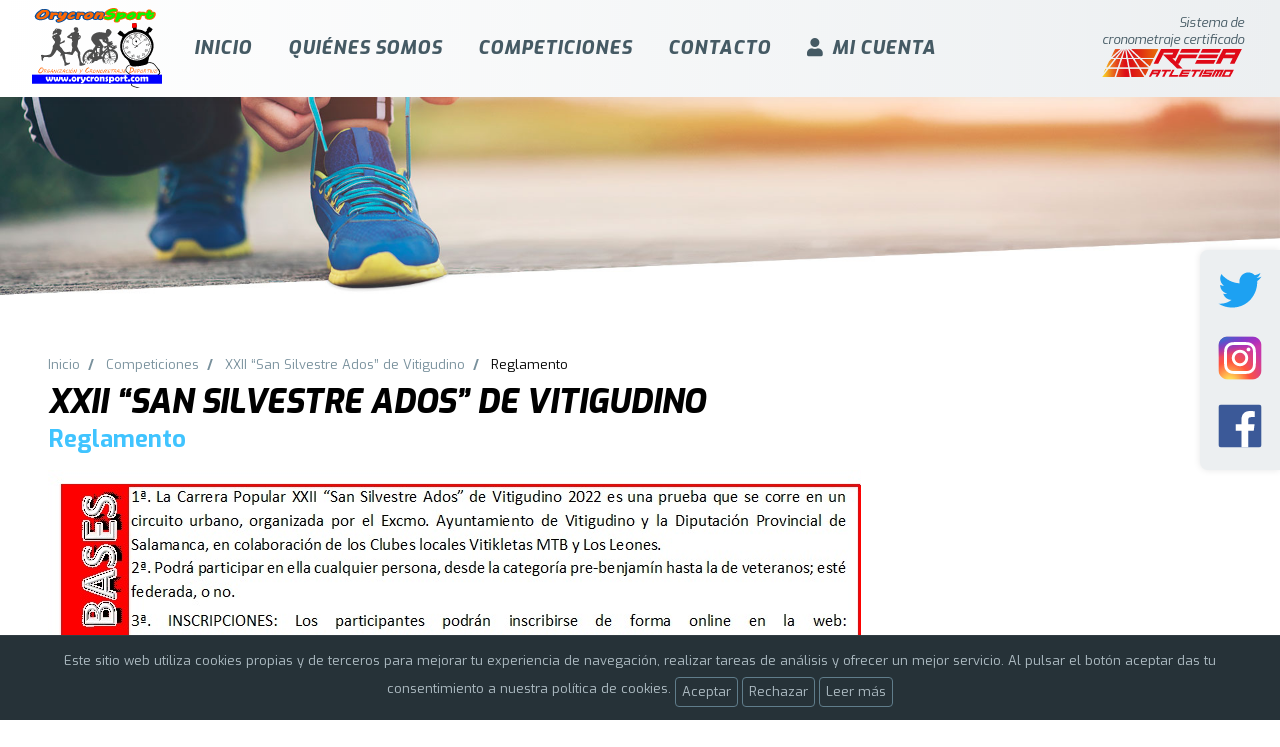

--- FILE ---
content_type: text/html; charset=utf-8
request_url: https://www.orycronsport.com/competiciones/31026/reglamento
body_size: 8882
content:


<!DOCTYPE html>

<html lang="es-es">
<head><meta http-equiv="Content-Type" content="text/html; charset=utf-8" /><title>
	Reglamento de XXII “San Silvestre Ados” de Vitigudino
</title><meta name="viewport" content="width=device-width, height=device-height, initial-scale=.9, maximum-scale=1.2, user-scalable=yes" /><link href="../../css/custom.css?v=10" rel="stylesheet" /><link href="//cdn.pixelinnova.com/pixelone/pix-grid.css?v=07022022" rel="stylesheet" /><link href="//cdn.pixelinnova.com/pixelone/pix-sistema.css?v=07022022" rel="stylesheet" /><link rel="preconnect" href="https://fonts.googleapis.com" /><link rel="preconnect" href="https://fonts.gstatic.com" crossorigin="" /><link href="https://fonts.googleapis.com/css2?family=Exo:ital,wght@0,400;0,700;0,800;1,400;1,800&amp;display=swap" rel="stylesheet" /><link rel="stylesheet" href="https://cdnjs.cloudflare.com/ajax/libs/font-awesome/5.15.4/css/all.min.css" integrity="sha512-1ycn6IcaQQ40/MKBW2W4Rhis/DbILU74C1vSrLJxCq57o941Ym01SwNsOMqvEBFlcgUa6xLiPY/NS5R+E6ztJQ==" crossorigin="anonymous" referrerpolicy="no-referrer" /><link rel="apple-touch-icon" sizes="57x57" href="/img/apple-icon-57x57.png" /><link rel="apple-touch-icon" sizes="60x60" href="/img/apple-icon-60x60.png" /><link rel="apple-touch-icon" sizes="72x72" href="/img/apple-icon-72x72.png" /><link rel="apple-touch-icon" sizes="76x76" href="/img/apple-icon-76x76.png" /><link rel="apple-touch-icon" sizes="114x114" href="/img/apple-icon-114x114.png" /><link rel="apple-touch-icon" sizes="120x120" href="/img/apple-icon-120x120.png" /><link rel="apple-touch-icon" sizes="144x144" href="/img/apple-icon-144x144.png" /><link rel="apple-touch-icon" sizes="152x152" href="/img/apple-icon-152x152.png" /><link rel="apple-touch-icon" sizes="180x180" href="/img/apple-icon-180x180.png" /><link rel="icon" type="image/png" sizes="192x192" href="/img/android-icon-192x192.png" /><link rel="icon" type="image/png" sizes="32x32" href="/img/favicon-32x32.png" /><link rel="icon" type="image/png" sizes="96x96" href="/img/favicon-96x96.png" /><link rel="icon" type="image/png" sizes="16x16" href="/img/favicon-16x16.png" /><link rel="manifest" href="/img/manifest.json" /><meta name="msapplication-TileColor" content="#b0bec5" /><meta name="msapplication-TileImage" content="/img/ms-icon-144x144.png" /><meta name="theme-color" content="#b0bec5" />

    <!-- Google tag (gtag.js) -->
    <script async src="https://www.googletagmanager.com/gtag/js?id=G-5BKSH94Y13"></script>
    <script>
        window.dataLayer = window.dataLayer || [];
        function gtag() { dataLayer.push(arguments); }
        gtag('js', new Date());

        gtag('config', 'G-5BKSH94Y13');
    </script>

    <script>(function (d, s, id) {
            var js, fjs = d.getElementsByTagName(s)[0];
            if (d.getElementById(id)) return;
            js = d.createElement(s); js.id = id;
            js.src = "//connect.facebook.net/es_ES/sdk.js#xfbml=1&version=v2.9&appId=301326176945109";
            fjs.parentNode.insertBefore(js, fjs);
        }(document, 'script', 'facebook-jssdk'));
    </script>
    </head>
<body>
    <form method="post" action="./reglamento" id="pixPublicForm">
<div class="aspNetHidden">
<input type="hidden" name="__VIEWSTATE" id="__VIEWSTATE" value="mlMzmtUnfu8Fr0F+e+k1Bl9t3LFIPOxjGW4g+iX2KJm0xWN98fYrcBijJPM7QlKinRha94EJwCj+xBbiqC0rO1YuAm0Sf+HgCGezqNSqrOU3oHuBgU65B0KOsGFwIUqPZfSLKM6Rh6HZK021sxNvU94XJjeCW7NdHRShg7VcvhcNw/iQeAPY+D6NQjqGMQH/fMn0p7iibdYW73xf4HAFuht4rIjEly9DutsgcQdLTJmX3wI07cFV2Sw4UkJanzzLMvX3LAnFzxsM2vzVTIJENgZ3JOeRowoDLnyfZgekXNjRVz+DyuXdCg92wuiUyeTneD/WPIf432rNqXDsXYN4JDeuP7AzotPddEGxg6SAsiCI8PqfruFvkR8Ic5vcovYWYwgnmbaUb+3MFsEZWJfyYc3nG5/DDUwjEBy+RMz4dmy8ciAtAYTYTRneF6HdjkPMTMSRCsJKSLV3iiogdrcb2gVC00omL9HzuK2W6ijhJ//Uhfgy+ukFdv/gX+Ef12Y8LwWZwfYR+FAy8TbNmLD/MVOHp/Kr8gbXJ8o+TWhd7fSVhY7Jlzksk7A2zN3n8Y2X8vvb68h6WOVjq8MlE9Tst7OuhYNZJd+1fGUz0IzbfGbKQfjFlxLpa2IMekiIn5sm5dUKVBnvm3O4nOOPnlIJh0xJ/TkOiQoj/utE3i9nWPBJrsyhzTjkm87jQmrWgciodYvJniZ6qNQsnaP4JNafYfteS1MASJJcMszQlQAHSiZ21b/[base64]/7sBV/HLBxQs9hRXlBACrDJDfDkLAqBJGLM3zx7YDehQFRjX4N+DLkjsSvj73KgiXmRtzi3jLN5OQbq0+iSYs62Yg+zR+5orAXaXix3opmyt/AL1oVuR1mdToPZiUvq1U991qHwHYcgrAKidMDZX76wDx4tXvmEaW2/[base64]/I/N8kODQA7Mm7sFCIfH45d6aK4sYvrix/w3J7j2o4ajHAGuvvtaRkRn0pUrlcriq6dr9mE3DBuW3ZtVhD1LzDJYoC1OF6xRJHkfqTfhQ6dmYbgUVj7dxoygZJubD0aevEeapfMFKk/K454nLIFM91lCPXJx5a/YFnukUvlNLbyBntl9Gy29fWvRwk5L+1U+sGJ40gVQkPaFBaYsbUJ351AP5RvJBkpr7NVc+Guojyeatu/PYJRCOtaUYqKkQbSL3t/[base64]/a3MBBFEQhU9RUqO/7lT0sTGtlxVSnmScBL7pORO8UEPjENR3t9+YCs04euDtgVYk5fJbEZEC/FRprebybPzq8+UHmbyHUm802hIeSXc6QYRDw1+TL60Z2ImBojtTs84Z22YsMIFmDCAjujc7VCxOzpki1MGI3TCUv/oGYt7C+Pi3/OVsTztSuaov3b62kpiGXItH7/[base64]/d/VB0c98nwUo0VAtZW0foXjAwpz8oyjKr7U6MzlZkWQGeskLv5yxmW2GPR3Q1amq2b9dX3JFwjxtkITyKqagpQl8oNRoPKM+ZiDqzQ7MBlUkiHYhktQavG+fc3xJI9jQ/WFKNOGdVLUUXOUdIG4pxA6vsAiBububKATyGgjTZna4agVo1Bxcm0+bVpWJi+ORRI4Wop1Nmhk9P74JFIUSZ+2ifTVA+dDtABBXd8yUZgPgHk9j65h2VUbMMdc2FHG950/rHTCAq/xjkCrvuLilKqEuaQJMJ/UykzY4U7lwwWr8NbBg9d1WtOiuIJWm8AiUnPdbrcQkrUC4tlkBrgxzE0a8QzPhvfAeK/fEssFlMTn6pJ/7k9lwpzCarJrYyB6rN79oZVUt6ExA0X6d2JC3bwyg9QIKKq2L86e4sJih39v0C5efXqdF/c+BG9N/0KmSA+FfsyF1PI4HknVf5RWnSblUP/sDdQATLhMMNOOebUWE+5CYH1rv7X9WCAuyuhN0bBV/BgND2A0qlu6u+aKT96wV7eQhG4xQiMMG7Hki7uDr6luznTK/O3Z3elPRybe8dA00osaUmc5HcUDMNfkUQGGWlRWvFJdbeyQMSRY/6sUIbLPayt+Q4E5xVkheNwc1rYkJU/esI/B29UQJQIzA8gZe73saFOqYzNZz3cNDhsgRPl8CTy42fQxVISuORqu2pMQiV9JmJXbkZhxBT7JTFEwrwNO9UUo224+N7uuYJlTAyWGSvQH+VgYGy+qSnJ8h/iEtO51ldt3h9e5IBYzltGK7HA/kOngtgyNj5JnAu6BEA9hKNhDgHgtkL2PGClAQuGoqZQ/rlAzGrIO2Wa6Y952dOEjHhnbWkAz6pgFtyOtbh/n/C9C4rOQlg0oDj+NqBlnDcUc2zuv3/hRS5WpWoVv1aer/eBKWj6WrXuoVp+PJ8v9OnWdWw3kWByo6epHDlufVxh3SeZhHlg1ZTxkHHImpEObOpBuhtsb6n/GWG46vBiGPT9niJHNrx0dQGt9gMElTH+eF4Uo/TIm01UYTKmlBSgZjvvXQLbtGaCVY6xnfVCcARVlvtt5EJoCXxBYCfobGz+eyyj7MNFkjwEn1MXJHC6k0xGzUI6WzGkpD4/Oaibw5+4/+BOc220X7Ls4G41oQ1KbPaV0f1Huo3yJtpLhu1g6ROrsM8thGMx+KMtYIfRiI3I293S5vcgdZ6ZK9uiCetF9seXHtrZ/wURONZEOLhra3yTgOywkmBZDRU+AXkdiR1DGP0RZcVEfO4q71k8jWbGel6AajIxxkDw7AcAz/YlwYjX0GDuje2KuMuNZJINuJx8T8jjoXcU2mNN0MQSqW9cOnc1g/[base64]/LtzxiT9V0juWRGHCMeNOQMkQbuYIikhxqEdArXBzFGNI8Pe9hP3RuyQQw4/hYBDWbesY9BXdd7ejhz5QKchHiPk6nCE64V6EfrCE8a+gcpx+SH8TU0ksKMPR9MlgBwfu6ppah5ugJtRg3lOAzfasxjbYQ3UTovr+cLk5EDDIQYl8/JBoIezqD5RZBVqSl5A/zgLW8SNYMe75fC0LpEds2q+AEA0kVCyqroa044iwoQ==" />
</div>

<div class="aspNetHidden">

	<input type="hidden" name="__VIEWSTATEGENERATOR" id="__VIEWSTATEGENERATOR" value="523E3F6B" />
</div>


        <header>
            <div class="divColumnaCompleta">
                <div id="tblHeader">
                    <div>
                        <a href="/" id="btnLogo">
                            <img src="/img/logo-orycronsport.svg" /></a>
                    </div>
                    <div id="divNavegacion">

                        <nav>
                            <ol>
                                <li><a href="/">Inicio</a></li>
                                <li><a href="#">Quiénes somos</a>

                                    <ol>
                                        
                                               <li><a  title="Organización y cronometraje de carreras y eventos                                                                                                                                                                                                                                                                                                                                                                                                                                                                   " href="/contenidos.aspx?id=1">Organización y cronometraje de carreras y eventos</a></li>
                                            
                                               <li><a  title="Organización de actividades lúdicas y deportivas                                                                                                                                                                                                                                                                                                                                                                                                                                                                    " href="/contenidos.aspx?id=2">Organización de actividades lúdicas y deportivas</a></li>
                                            
                                               <li><a  href="/contenidos.aspx?id=5">Sistema</a></li>
                                            
                                               <li><a  href="/contenidos.aspx?id=18">Canalización de inscripciones</a></li>
                                            
                                    </ol>

                                </li>
                                <li><a href="/competiciones">Competiciones</a></li>
                                <li><a href="/contacto">Contacto</a></li>
                                <li><a href="/areaprivada"><i class="fas fa-user"></i>Mi cuenta</a></li>
                            </ol>
                        </nav>
                    </div>
                    <div id="divRfea">
                        <div>
                            <div>
                                <span>Sistema de<br />
                                    cronometraje certificado</span>
                            </div>
                            <div>
                                <img src="/img/logo-rfea-atletismo.svg" />
                            </div>
                        </div>
                    </div>
                    <div id="divBtnMenu">
                        <a id="btnMenu" href="#"><i class="fas fa-bars"></i></a>
                    </div>
                </div>
            </div>
        </header>

        
        <div class="divCabeceraInt">
        <img src="/img/fondo-interiores.jpg" />
    </div>
    <div class="divInterior divColumna">
        <div class="divMigas">
            <a href="/">Inicio</a>
            <a href="/competiciones">Competiciones</a>
            <a href="/competiciones/31026">XXII “San Silvestre Ados” de Vitigudino</a>
            <span>Reglamento</span>
        </div>

        <div class="divCuadro">
            <h1>XXII “San Silvestre Ados” de Vitigudino</h1>
            <h2 class="tituloSecundario">Reglamento</h2>
            <p><img src="/pix-admin/ficheros/31026/Reglamento-4.jpg" alt="" width="813" height="1060" /></p>
        </div>
    </div>


        <footer>
            <div class="divColumnaCompleta">
                <div id="divEnlacesFooter">
                    <div>
                        <div>
                            <strong>Contacto</strong>
                            <ol>
                                <li><a href="tel:+34 651671912"><i class="fas fa-phone"></i>651 671 912<br />Lunes a viernes de 9 a 14h y de 17 a 20h.</a></li>
                                <li><a href="mailto:contacto@orycronsport.com?subject=Contacto desde la web"><i class="fas fa-envelope"></i>contacto@orycronsport.com</a></li>
                                <li><a href="/contacto"><i class="fas fa-comment-alt"></i>Formulario de contacto</a></li>
                            </ol>
                            <strong>¡Síguenos!</strong>
                            <div id="divSiguenos">
                                <a href="https://twitter.com/orycronsport" target="_blank"><i class="fab fa-twitter"></i></a>
                                <a href="https://www.instagram.com/orycronsport" target="_blank"><i class="fab fa-instagram"></i></a>
                                <a href="https://www.facebook.com/orycronsport/" target="_blank"><i class="fab fa-facebook"></i></a>
                            </div>
                        </div>
                    </div>
                    <div>
                        <div>
                            <strong>Quiénes somos</strong>
                            <ol>
                                
                                        <li><a  title="Organización y cronometraje de carreras y eventos                                                                                                                                                                                                                                                                                                                                                                                                                                                                   " href="/contenidos.aspx?id=1">Organización y cronometraje de carreras y eventos</a></li>
                                    
                                        <li><a  title="Organización de actividades lúdicas y deportivas                                                                                                                                                                                                                                                                                                                                                                                                                                                                    " href="/contenidos.aspx?id=2">Organización de actividades lúdicas y deportivas</a></li>
                                    
                                        <li><a  href="/contenidos.aspx?id=5">Sistema</a></li>
                                    
                                        <li><a  href="/contenidos.aspx?id=18">Canalización de inscripciones</a></li>
                                    
                            </ol>
                        </div>
                    </div>
                    <div>
                        <div>
                            <strong>Competiciones</strong>
                            <ol>
                                <li><a href="/competiciones/?proximas=1">Próximas competiciones</a></li>
                                <li><a href="/competiciones/?finalizadas=1">Competiciones finalizadas</a></li>
                            </ol>
                            <strong>Información legal</strong>
                            <ol>
                                <li><a href="/cookies.aspx">Política de cookies</a></li>
                                <li><a href="/aviso-legal.aspx">Aviso legal</a></li>
                            </ol>
                        </div>
                    </div>
                </div>
            </div>
        </footer>

        
        <div id="divRedesSociales">
            <a title="Orycronsport en Twitter" href="https://twitter.com/orycronsport" target="_blank">
                <img src="/img/twitter.svg" /></a>
            <a title="Orycronsport en Instagram" href="https://www.instagram.com/orycronsport" target="_blank">
                <img src="/img/instagram.svg" /></a>
            <a title="Orycronsport en Facebook" href="https://www.facebook.com/orycronsport/" target="_blank">
                <img src="/img/facebook.svg" /></a>
        </div>
        </form>

    <div id="divCookies">
        <div class="divColumnaCompleta">
            <p>
                Este sitio web utiliza cookies propias y de terceros para mejorar tu experiencia de navegación, 
                realizar tareas de análisis y ofrecer un mejor servicio. Al pulsar el botón aceptar das tu 
                consentimiento a nuestra política de cookies. 
                <a href="#" class="btnCerrarCookies">Aceptar</a>
                <a href="#" id="btnSoloImprescindibles">Rechazar</a>
                <a id="btnMasInfoCookies" href="/cookies.aspx">Leer más</a>
            </p>
        </div>
    </div>

    
    <script src="https://ajax.googleapis.com/ajax/libs/jquery/3.4.1/jquery.min.js"></script>
    <script src="https://ajax.googleapis.com/ajax/libs/jqueryui/1.12.1/jquery-ui.min.js"></script>
    <script src="//cdn.pixelinnova.com/pixelone/pix-sistema.js?v=07022022"></script>
    <script>


        $(document).ready(function () {

            if ((getCookie('aceptaCookiesOrySport') != 1) && (getCookie('soloCookiesNecesarias') != 1)) {
                $("#divCookies").css({ display: 'block' });
                $("#btnBajar").css({ 'margin-bottom': '100px' });
            }
        });

        $(".btnCerrarCookies").click(function (e) {
            setCookie('aceptaCookiesOrySport', 1, 365);
            e.preventDefault();
            $("#divCookies").slideUp(function () {
                $(this).remove();
                $("#btnBajar").removeAttr("style");
            });
            location.reload();
        });


        $("#btnSoloImprescindibles").click(function (e) {
            setCookie('soloCookiesNecesarias', 1, 365);
            e.preventDefault();
            $("#divCookies").slideUp(function () {
                $(this).remove();
            });
            location.reload();
        });

        $('#btnBorrarCookies').click(function (e) {
            setCookie('aceptaCookiesOrySport', 1, -30);
            setCookie('soloCookiesNecesarias', 1, -30);
            location.reload();
        });


        function setCookie(cname, cvalue, exdays) {
            var d = new Date();
            d.setTime(d.getTime() + (exdays * 24 * 60 * 60 * 1000));
            var expires = "expires=" + d.toUTCString();
            document.cookie = cname + "=" + cvalue + ";" + expires + ";path=/";
        }
        function getCookie(cname) {
            var name = cname + "=";
            var ca = document.cookie.split(';');
            for (var i = 0; i < ca.length; i++) {
                var c = ca[i];
                while (c.charAt(0) == ' ') {
                    c = c.substring(1);
                }
                if (c.indexOf(name) == 0) {
                    return c.substring(name.length, c.length);
                }
            }
            return "";
        }


        $("#btnMenu").click(function (e) {
            e.preventDefault();
            $("#divNavegacion").toggleClass('activo');

        });
    </script>

    
</body>
</html>


--- FILE ---
content_type: text/css
request_url: https://www.orycronsport.com/css/custom.css?v=10
body_size: 7320
content:
/*Variables*/
:root { --pix-color-parrafos: #455a64; --pix-color-acento: #40c4ff; --pix-color-acento-hover: #81d8ff; }


/*Tipografías y reseteo*/
* { font-family: 'Exo', sans-serif; box-sizing: border-box }
html, body { margin: 0; padding: 0 }
h1, h2 { margin: 0 }
h1 { text-transform: uppercase; font-style: italic; font-size: 32px }
h2.tituloSecundario { color: var(--pix-color-acento); }
figure{margin:0}

/*Estilos comunes*/
.divColumna { padding-left: 32px; padding-right: 32px }
.divColumnaCompleta { padding-left: 32px; padding-right: 32px }
.divInterior { padding-top: 48px; padding-bottom: 64px }
.divInterior p { color: #263238; line-height: 160%; font-size: 15px; }
.divCabeceraInt img { width: 100% }

.btn { display: block; transition: background-color .1s; background-color: #eceff1; text-transform: uppercase; font-size: 15px; line-height: 48px; text-align: center; letter-spacing: 1px; padding-left: 32px; padding-right: 32px; margin-bottom: 4px; text-decoration: none; color: #263238; font-weight: normal; border-radius: 2px; border: none; cursor: pointer }
.btn:not(.btn-inline) { width: 100%; }
.btn > i { opacity: .5; transition: transform .1s; margin-right: 8px }
.btn:not(:last-child) { margin-right: 4px }
.btn:hover { background-color: var(--pix-color-acento); box-shadow: 3px 5px 7px rgba(0,0,0,.1) }
.btn:hover i { transform: scale(1.2) }
.btn:active { box-shadow: none }
.btn-inline { display: inline-block; }
.btn.btnVerde { background-color: #8bc34a; color: #fff }
.btn.btnVerde:hover { background-color: #9ccc65 }

.divMigas { font-size: 13px; display: inline-block; padding-right: 16px; position: relative }
.divMigas > span { color: #000 }
.divMigas > a { display: inline-block; color: #78909c; text-decoration: none; line-height: 32px }
.divMigas > a:after { content: '/'; display: inline-block; margin-left: 8px; margin-right: 8px; font-weight: bold }
.divMigas > a:hover { color: #000 }
.divMigas > a:hover:after { color: var(--pix-color-acento) }

.divInfo { display: block; background: #ffecb3; padding: 10px 10px 10px 34px; border-radius: 4px; margin-bottom: 10px; font-size: 1rem }
.divInfo:before { content: '\f0eb'; font-family: 'Font Awesome 5 Pro'; width: 24px; height: 24px; display: block; text-align: center; font-size: 22px; color: #ffc107; float: left; margin-left: -30px; }



/*Header*/
header { background: #eceff1; background-image: linear-gradient(90deg,#fff,#eceff1); position: fixed; top: 0; z-index: 4; box-shadow: 0 0 10px rgb(0 0 0 / 5%); }
body{padding-top:64px}
.home header { background-image: linear-gradient(#fff,#eceff1); }
header #tblHeader { display: table; width: 100%; }
header #tblHeader > div { display: table-cell; vertical-align: middle }
header #tblHeader #btnLogo { width: 85px; padding: 8px 8px 4px 0; display: block; z-index: 2 }
header #tblHeader #btnLogo > img { width: 100%; position: relative; z-index: 1 }
.home header #tblHeader #btnLogo { position: absolute; top: 8px; }
.home header #tblHeader #btnLogo:after { content: ''; display: block; width: 130%; height: 128%; background: #fff; position: absolute; top: -11px; left: -23px; transform: skew(6deg, -4deg); box-shadow: 5px 7px 10px rgb(0 0 0 / 5%); }

header #divNavegacion { width: 99.99% }
header #divNavegacion nav > ol { padding: 0; margin: 0; list-style-type: none; margin-left: 8px }
header #divNavegacion nav > ol > li { display: block }
header #divNavegacion nav > ol > li > a { line-height: 64px; padding-left: 16px; padding-right: 16px; font-size: 18px; font-weight: bold; font-style: italic; text-transform: uppercase; text-decoration: none; color: var(--pix-color-parrafos); letter-spacing: 1px; display: block; position: relative; transition: color .2s }
header #divNavegacion nav > ol > li > a > i { margin-right: 8px }
header #divNavegacion nav > ol > li > a:hover { color: var(--pix-color-acento) }
header #divNavegacion nav > ol > li > a:after { content: ''; display: block; height: 4px; width: 0px; transition: width .3s; position: absolute; top: 50%; left: 50%; margin-top: 20px; background: var(--pix-color-acento); transform: translateX(-50%); }
header #divNavegacion nav > ol > li > a:hover:after { width: calc(100% - 32px); }
header #divNavegacion nav > ol > li > ol { display: block; padding: 8px 0; margin: 0; list-style-type: none; background: #fff; transition: opacity .2s; transition-delay: .4s }
header #divNavegacion nav > ol > li:hover > ol { opacity: 1; transition-delay: 0s; pointer-events: all }
header #divNavegacion nav > ol > li > ol > li { display: block }
header #divNavegacion nav > ol > li > ol > li > a { line-height: 48px; padding-left: 16px; padding-right: 16px; font-size: 16px; font-weight: bold; font-style: italic; text-decoration: none; color: var(--pix-color-parrafos); display: block; }
header #divNavegacion nav > ol > li > ol > li > a:hover { color: var(--pix-color-acento) }
header #divRfea { white-space: nowrap }
header #divRfea img { width: 140px }
header #divRfea span { display: inline-block; text-align: right; font-size: 13px; margin-right: 4px; color: var(--pix-color-parrafos); font-style: italic }


/*Swiper slider*/
.swiper { width: 100%; background: #263238; }
a.btnCompeticion { background-position: center top; background-size: cover; width: 100%; display: block; position: relative; overflow: hidden; background-repeat: no-repeat; background-size: cover }
a.btnCompeticion:hover { opacity: 1 }
a.btnCompeticion > div { transition: transform .3s; display: block; position: absolute; width: 100%; bottom: 0; color: #000 }
a.btnCompeticion:hover > div, a.btnCompeticion.modo-seguro > div { transform: translateY(0) !important }
a.btnCompeticion > div:after { transition: transform .3s; content: ''; background: #40c4ffdd; backdrop-filter: blur(1px); width: 110%; height: 400px; position: absolute; top: 0; left: -15%; transform: skew(8deg, -6deg) rotate(30deg); opacity: 1; }
a.btnCompeticion:hover > div:after, a.btnCompeticion.modo-seguro > div:after { transform: skew(8deg, -9deg) rotate(0) }
a.btnCompeticion > div > strong { position: relative; z-index: 1; font-style: italic; font-weight: 800; text-transform: uppercase; display: block; padding: 8px 0 }
a.btnCompeticion > div > span.spanEstado { position: relative; z-index: 1; background: #000; color: #fff; display: inline-block; text-transform: uppercase; padding: 4px 8px; font-size: 13px; line-height: 16px; margin-top: 16px }
a.btnCompeticion > div > span.spanEstado:after { content: ''; display: block; position: absolute; top: 0; right: -6px; border-bottom: solid 24px transparent; border-left: solid 6px #000; }
a.btnCompeticion > div > span.spanFecha { position: relative; z-index: 1; display: block }


.divControlesSwiper > .divBotonesPaginacion .swiper-pagination-bullet-active { background: var(--pix-color-acento) !important }
.divControlesSwiper > .divBotonesPaginacion .divCirculos { height: 24px }
.divControlesSwiper > .divBotonesPaginacion > div { display: inline-block }
.divControlesSwiper > .divBotonesPaginacion > div > div { display: table }
.divControlesSwiper > .divBotonesPaginacion > div > div > div { display: table-cell; vertical-align: middle }
.divControlesSwiper > .divDetallesSwiper { text-transform: uppercase; }
.divControlesSwiper > .divDetallesSwiper h2 { font-style: italic; text-overflow: ellipsis; white-space: nowrap; overflow: hidden; }
.divControlesSwiper > .divDetallesSwiper a { line-height: 48px; display: block; text-decoration: none; color: var(--pix-color-parrafos); padding-left: 24px }
.divControlesSwiper > .divDetallesSwiper a:hover { color: var(--pix-color-acento) }
.divControlesSwiper > .divDetallesSwiper > div { display: inline-block }
.divControlesSwiper > .divBotonesPaginacion a { cursor: pointer; color: var(--pix-color-parrafos); line-height: 24px; width: 24px; text-align: center; display: inline-block }


/*Competiciones destacadas*/
#secCompeticionesDestacadas .swiper .swiper-slide > a { height: 600px; }
#secCompeticionesDestacadas .swiper .swiper-slide > a > div { transform: translateY(460px); padding: 32px 48px 24px 32px; }
#secCompeticionesDestacadas .swiper .swiper-slide > a > div > strong { font-size: 34px; line-height: 38px; }
#secCompeticionesDestacadas .swiper .swiper-slide > a > div > span.spanFecha { font-size: 18px }


/*Enlaces destacados*/
#divDestacados { overflow: hidden }
#divDestacados > div { vertical-align: middle; position: relative; background-size: cover; background-position: center center; }
#divDestacados > div > span { font-size: 28px; font-weight: bold; font-style: italic; text-transform: uppercase; display: block }
#divDestacados > div > strong { font-size: 48px; text-transform: uppercase; color: rgba(255,255,255,.1); font-style: italic; -webkit-text-stroke: 2px var(--pix-color-acento); display: block; max-width: 100%; overflow: hidden; text-overflow: ellipsis; white-space: nowrap; padding: 0 4px }
#divDestacados > div > a { display: block; line-height: 64px; background: var(--pix-color-acento); text-align: center; text-decoration: none; color: #263238; text-transform: uppercase; font-weight: bold; letter-spacing: 1px; font-size: 18px; margin-top: 16px; border-radius: 2px }
#divDestacados > div > a:hover { background: #000; color: var(--pix-color-acento-hover); box-shadow: 3px 7px 10px rgba(0,0,0,.05) }
#divDestacados > div:after { content: ''; position: absolute; top: 0; pointer-events: none }


/*Próximas competiciones y competiciones finalizadas*/
.secSliderPeq .swiper .swiper-slide > a { height: 360px; }
.secSliderPeq .swiper .swiper-slide > a > div { transform: translateY(260px); padding: 24px 48px 24px 24px; }
.secSliderPeq .swiper .swiper-slide > a > div > strong { font-size: 22px; line-height: 20px; }
.secSliderPeq .swiper .swiper-slide > a > div > span.spanFecha { font-size: 14px }
#secCompeticionesFinalizadas { margin-top: 16px }


/*Footer*/
footer { background: #eceff1; background-image: linear-gradient(#eceff1,#fff); padding: 16px 16px 48px 16px }
footer #divEnlacesFooter > div { vertical-align: top; }
footer #divEnlacesFooter > div > div { display: inline-block; text-align: left }
footer #divEnlacesFooter strong { display: block; margin-bottom: 16px; text-transform: uppercase; font-style: italic; font-size: 18px }
footer #divEnlacesFooter ol { list-style-type: none; padding: 0 0 0 8px; margin: 0 }
footer #divEnlacesFooter a { display: inline-block;  transform: translateX(0); transition: transform .1s; color: var(--pix-color-parrafos); text-decoration: none; font-size: 14px; line-height: 24px; padding: 4px 0 4px 30px; }
footer #divEnlacesFooter a > i {margin-left:-30px;position:absolute; width: 24px; height: 24px; display: inline-block; vertical-align: middle; text-align: center; line-height: 24px; opacity: .5 }
footer #divEnlacesFooter a:hover { color: #263238; transform: translateX(3px) }
footer #divEnlacesFooter a:hover > i { opacity: .8; color: var(--pix-color-acento) }
footer #divEnlacesFooter #divSiguenos a > i { width: 42px; height: 42px; line-height: 42px; font-size: 28px }
footer #divEnlacesFooter #divSiguenos a:hover { transform: translateX(0) }

/*Redes sociales*/
#divRedesSociales { animation: .4s ease-in 0s 1 pix-deslizar-derecha; position: fixed; top: 50%; right: 0; background: #eceff1; padding: 8px; border-radius: 8px 0 0 8px; font-size: 0; z-index: 3; box-shadow: 0 0 7px rgba(0,0,0,0.1); transform: translateY(-50%) }
#divRedesSociales > a { display: block; width: 64px; height: 64px; padding: 8px; margin-bottom: 4px }
#divRedesSociales > a > img { width: 100%; transform: scale(.9) }
#divRedesSociales > a:hover > img { transform: scale(1) }


/*Cookies*/
#divCookies { position: fixed; z-index: 99000; background: #263238; color: #b0bec5; width: 100%; max-height: 600px; overflow-y: auto; bottom: 0; left: 0; font-size: 13px; text-align: center; border-top: solid 1px rgba(255,255,255,.05); display: none; }
#divCookies > div { position: relative; }
#divCookies > div > p { line-height: 24px; }
#divCookies a { color: #b0bec5; text-decoration: none; border: solid 1px #607d8b; padding: 2px 6px; border-radius: 4px; vertical-align: middle; display: inline-block; vertical-align: middle; display: block; margin-top: 4px }
#divCookies a:hover { color: #263238; background: #b0bec5; }


/*Ficha evento*/
#divFichaEvento { display: table; width: 100%; }
#divFichaEvento > div { display: table-cell; vertical-align: top }
#divFichaEvento > div.divImgEvento { padding-top: 48px }
#divFichaEvento > div.divImgEvento img { width: 100% }
#divFichaEvento div.divDatosEvento { padding-right: 32px; }
div.divDatosEvento { font-size: 90%; }
div.divDatosEvento table { border: none !important; border-collapse: collapse; width: 100% !important; }
div.divDatosEvento table td { padding: 8px 4px; border: none !important }
div.divDatosEvento table tr td:first-child { padding-left: 8px }
div.divDatosEvento table tr:first-child > td { padding-top: 16px }
div.divDatosEvento table tr:last-child > td { padding-bottom: 16px }
div.divDatosEvento img { max-width: 100% !important; height: auto !important; }

.divMensaje { padding: 1rem; border-radius: 2px; color: #fff;margin-top:32px }
.divMensaje.rojo { background: #E53935; }
.divMensaje.azul { background: #2196F3; }
.divMensaje.rojo p, .divMensaje.azul p{color:#fff}
div.titulo { background: #607d8b; background-position: left center; background-size: cover; font-size: 16px; color: #fff; border-radius: 2px 2px 0 0; padding: 12px 16px; }
div.titulo .far, div.titulo .fas { display: inline-block; width: 32px; text-align: center; color: var(--pix-color-acento); }
div.cuadro { background: linear-gradient(#eceff173, transparent); padding: 16px; }
div.cuadro.full { padding: 0 !important; }
div.cuadro .cuadro { border: solid 1px #eceff1; }


/*Formularios*/
.form { font-size: 0; }
.form input[type="text"], .form input[type="url"], .form input[type="date"], .form input[type="number"], .form input[type="password"], .form input[type="email"], .form input[type="search"], .form textarea, .form select { border: none; width: 100%; padding: 3px 5px; background: #eceff1; border-radius: 3px; outline: none; line-height: 34px; padding-left: 10px; padding-right: 10px; margin-top: 3px; margin-bottom: 3px; min-height: 40px; }
.form input[type="text"]:focus, .form input[type="url"]:focus, .form input[type="number"]:focus, .form input[type="password"]:focus, .form input[type="email"]:focus, .form input[type="search"]:focus, .form textarea:focus, .form select:focus { background: #fff; outline: solid 2px #ddd; }
.form input[readonly="readonly"] { background: transparent !important; border-color: transparent !important; cursor: default !important; outline: none !important }
.form textarea { height: 150px; }
.form textarea.ck { height: 337px; background: #fff; border: solid 1px #d1d1d1; margin: 0; }
.form select { padding-top: 10px; padding-bottom: 10px;cursor:pointer }
.form label, .form .campo > span.etiqueta { padding: 4px 6px 4px 0; line-height: 24px; font-size: 16px; }
.form label.obligatorio:before { content: '*'; color: #0c5298; margin-right: 6px; }
.form label.obligatorio { font-weight: bold; }
.form label.conSpan { line-height: 20px; }
.form label.conSpan > span { font-size: .8em; color: #689F38; display: block; }
.form label.requerido:before { content: '*'; }
.form label.requerido { font-weight: bold; }
.form .campo > input[type="file"] { padding: 10px 0; width: 100%; font-size: .9rem; }
.form:after { content: ''; clear: both; display: block }

.botones { padding: 20px 0 0 0; text-align: center; border-top: solid 1px #eee; clear: both; margin-top: 20px; text-align: center; }
.botones input[type="submit"], .botones button[type="submit"] { background-image: url(../img/chkSubmit.png); background-repeat: no-repeat; background-position: 20px center; padding-left: 50px; }
.botones input[type="submit"].btnAzul, .botones button[type="submit"].btnAzul { background-image: url(../img/chkSubmitUsuarioGris.png) }

/*Condiciones*/
.divCondiciones { text-align: center; padding: 1rem 0 0 0; font-size: 1rem; }
.divCondiciones input { transform: scale(1.2); margin-right: 4px; }
.divCondiciones a { font-weight: bold; text-decoration: none; color: #333; }
.divCondiciones a:hover { color: #000; }


.tblResultados { border-collapse: collapse; width: 100%; }
.tblResultados th, .tblResultados td { padding: 4px 16px; white-space: nowrap; }
.tblResultados th { background: #b0bec5; color: #fff; line-height: 30px; font-size: 15px; font-weight: lighter; padding: 8px 16px; text-align: left; }
.tblResultados tr:nth-child(even) { background: #eceff1; }
.tblResultados tr:nth-child(odd) { background: #fff; }
.tblResultados .fas { display: block; width: 32px; height: 32px; line-height: 32px; text-align: center; font-size: 20px; color: #fff; border-radius: 2px; }
.tblResultados tr:nth-child(even) .fas { background: #2196F3; }
.tblResultados tr:nth-child(odd) .fas { background: #2196F3; }


.tblFormateada { width: 100%; border-collapse: collapse }
.tblFormateada th { border-radius: 0; background-color: #b0bec5 !important; padding: 8px 12px 8px 2px; font-size: 15px; font-weight: lighter !important; color: #fff !important; outline: none }
.tblFormateada .izq { text-align: left }
.tblFormateada th:first-child { border-radius: 2px 0 0 0 }
.tblFormateada th:last-child { border-radius: 0 2px 0 0 }
.tblFormateada td { background: #fff; padding: 4px 2px; text-align: center; border: none; font-size: 15px; }
.tblFormateada tr:hover td { background: #c8e3ff; }
.fas.oro { background: #fedc45; margin-right: 6px; border-radius: 50%; display: inline-block; width: 20px; height: 20px; color: #fff; line-height: 20px; font-size: 12px; text-shadow: 0 0 4px rgba(0,0,0,.1) }
.fas.plata { background: #8292a2; margin-right: 6px; border-radius: 50%; display: inline-block; width: 20px; height: 20px; color: #fff; line-height: 20px; font-size: 12px; text-shadow: 0 0 4px rgba(0,0,0,.1) }
.fas.bronce { background: #cb5e26; margin-right: 6px; border-radius: 50%; display: inline-block; width: 20px; height: 20px; color: #fff; line-height: 20px; font-size: 12px; text-shadow: 0 0 4px rgba(0,0,0,.1) }
tr.destacado { font-weight: bold }


.divPaginacion { width: 100%; text-align: center; background: #fff !important; padding-top: 50px; }
.divPaginacion a { display: inline-block; width: 50px; height: 50px; line-height: 50px; font-size: 1.2rem; color: #aaa; text-decoration: none; border-radius: 50%; }
.divPaginacion a.activo { background: #0c5298; color: #fff; }
.divPaginacion a:not(.activo):hover { color: #000; transform: scale(1.2); }

@keyframes pix-deslizar-derecha {
    0% { transform: translateX(100%) translateY(-50%); }
    100% { transform: translateX(0) translateY(-50%); }
}


@media (max-width: 1079px) {

    .form label{  margin-top: 16px; display: block; }

    .divColumnaCompleta, .divColumna { padding-left: 8px; padding-right: 8px }
    #divCookies a { padding: 0 24px; line-height: 48px }
    #divRedesSociales { padding: 4px }

    header #divNavegacion nav { display: none }
    header #divBtnMenu #btnMenu { display: inline-block; width: 64px; height: 64px; font-size: 32px; text-align: center; line-height: 64px; color: var(--pix-color-parrafos) }
    header #divBtnMenu #btnMenu:hover { color: #263238 }
    header .divColumnaCompleta { padding: 0 0 0 8px }
    header #divRfea span { font-size: 11px; line-height: 12px }
    header #divRfea img { width: 120px }
    header #divNavegacion nav > ol > li > a { padding-left: 32px; padding-right: 32px; }
    header #divNavegacion.activo nav { padding-top: 16px; display: block; position: absolute; width: 100%; background: #fff; top: 64px; box-shadow: 0 5px 10px rgba(0,0,0,.1); left: 0; overflow-y: auto; max-height: 100vh; }
    header #divNavegacion nav > ol > li > ol { padding-left: 36px }

    .swiper .swiper-slide > a > div { transform: translateY(0) !important }
    .swiper .swiper-slide > a > div:after { transform: skew(8deg, -6deg) rotate(0) }
    .divControlesSwiper > .divBotonesPaginacion { display: none }
    .divControlesSwiper > .divDetallesSwiper { text-align: center; }
    .divControlesSwiper > .divBotonesPaginacion { text-align: center }
    .divControlesSwiper > .divBotonesPaginacion a { font-size: 32px; width: 64px; height: 64px; line-height: 64px; }
    .secSliderPeq .divControlesSwiper > .divDetallesSwiper { margin-top: 32px }
    .divControlesSwiper > .divDetallesSwiper > div { display: block; margin-bottom: 8px }

    #secCompeticionesDestacadas .swiper .swiper-slide > a { height: 580px; }
    #secCompeticionesDestacadas .divDetallesSwiper { margin-top: 16px }
    #secCompeticionesDestacadas .divControlesSwiper > .divBotonesPaginacion { text-align: center; margin-top: 16px }

    #secDestacados .divColumnaCompleta { padding: 0 }
    #divDestacados { margin-top: 16px }
    #divDestacados > div { padding: 80px 16px }
    #divDestacados > div:nth-child(1):after { bottom: 0; left: 0; border-right: solid 1080px transparent; border-bottom: solid 20px #fff }
    #divDestacados > div:nth-child(2):after { top: 0; left: 0; border-left: solid 1080px transparent; border-top: solid 20px #fff }

    footer #divEnlacesFooter strong { margin-top: 32px; font-size: 22px }
    footer #divEnlacesFooter a { font-size: 16px }
}


@media (min-width: 1080px) {

    body { padding-top: 96px }
    header #divBtnMenu { display: none !important }
    header #tblHeader #btnLogo { width: 138px }
    .home header #tblHeader #btnLogo { width: 200px; left: 32px; }
    .home header #divNavegacion nav > ol { margin-left: 260px }
    header #divNavegacion nav > ol > li { display: inline-block }
    header #divNavegacion nav > ol > li > a { line-height: 96px; }
    .home header #tblHeader #btnLogo:after { top: -29px; left: -45px; }
    #divCookies a { display: inline-block }

    header #divNavegacion nav > ol > li > ol { box-shadow: 3px 7px 7px rgba(0,0,0,.1); border-radius: 0 0 2px 2px; position: absolute; pointer-events: none; opacity: 0; }
    .divColumna { width: 1048px; margin-left: auto; margin-right: auto }


    .divControlesSwiper { display: table; width: 100%; }
    .divControlesSwiper > div { display: table-cell; vertical-align: middle; white-space: nowrap }
    .divControlesSwiper > .divDetallesSwiper > div > div { display: table; table-layout: fixed; width: 100% }
    .divControlesSwiper > .divDetallesSwiper > div > div > div { display: table-cell; vertical-align: middle }
    .divControlesSwiper > .divDetallesSwiper a { line-height: 64px; display: inline-block; white-space: nowrap; text-overflow: ellipsis; width: 100%; overflow: hidden; }

    #secCompeticionesDestacadas .divControlesSwiper > div { text-align: right; }
    #secCompeticionesDestacadas .divControlesSwiper > .divDetallesSwiper { padding-left: 68px !important }
    #secCompeticionesDestacadas .swiper .swiper-slide > a > div { padding: 64px 64px 48px 64px; }
    .swiper .swiper-slide > a { transition: opacity .1s; opacity: .85; }

    #divDestacados { display: table; width: 100%; margin: 16px 0; table-layout: fixed }
    #divDestacados > div { display: table-cell; width: 50%; height: 500px; transition: transform .8s ease-out, opacity 1s ease-out; opacity: 0; border-radius: 2px; padding-left: 16px; padding-right: 16px; }
    #divDestacados > div > a { display: inline-block; width: 380px; }
    #divDestacados > div:nth-child(1):after { right: 0; border-top: solid 500px transparent; border-right: solid 40px #fff }
    #divDestacados > div:nth-child(2):after { left: 0; border-bottom: solid 500px transparent; border-left: solid 40px #fff }
    #divDestacados > div:nth-child(1) { text-align: right; padding-right: 64px }
    #divDestacados > div:nth-child(2) { text-align: left; padding-left: 64px; }
    #divDestacados > div > strong { font-size: 60px; }

    #secDestacados:not(.activo) #divDestacados > div:nth-child(1) { transform: translateX(-100%) }
    #secDestacados:not(.activo) #divDestacados > div:nth-child(2) { transform: translateX(100%) }
    #secDestacados.activo #divDestacados > div { transform: translateX(0); opacity: 1 }

    .secSliderPeq .divControlesSwiper > .divDetallesSwiper { padding-right: 100px }

    footer { padding: 64px 0 }
    footer #divEnlacesFooter { display: table; width: 100% }
    footer #divEnlacesFooter > div { display: table-cell; width: 33.33%; text-align: center }
    footer #divEnlacesFooter strong:not(:first-child) { margin-top: 32px }

    div.cuadro { border-radius: 0 0 2px 2px; }


    /*Formularios*/
    .form label { width: 30%; text-align: right; clear: left;}
    .form div.campo, .form input[type="text"], .form input[type="date"], .form input[type="url"], .form input[type="number"], .form input[type="password"], .form input[type="email"], .form input[type="search"], .form textarea, .form select { font-size: 16px; }
    .form div.campo { width: 70%; font-size: 16px; }
    .form label, .form div.campo { float: left; }
}

@media (min-width:1080px) and (max-width:1279px) {
    .home header #tblHeader #btnLogo { width: 170px; }
    .home header #divNavegacion nav > ol { margin-left: 190px; }
    header #divNavegacion nav > ol > li > a { letter-spacing: 0 }

}

@media (min-width:1080px) and (max-width:1439px) {


    .divControlesSwiper > .divDetallesSwiper h2 { text-align: left }
}

@media (max-width:1279px) {
    header #divNavegacion nav > ol > li > a { padding-left: 12px; padding-right: 12px; font-size: 16px; }
}

@media (min-width: 1280px) {
    #divDestacados > div > a { width: 480px; }
    .divColumna { width: 1248px; }
   
}

@media (max-width: 1439px) {
    .divControlesSwiper > .divDetallesSwiper { width: 99% }
}

@media (min-width: 1440px) {
    .divColumna { width: 1408px; }
    #secCompeticionesDestacadas .swiper .swiper-slide > a { height: 700px; }
    .divControlesSwiper { table-layout: fixed }
    #secCompeticionesDestacadas .divControlesSwiper > .divBotonesPaginacion > div { transform: translateX(50%); }
    .secSliderPeq .divControlesSwiper > .divBotonesPaginacion > div { transform: translateX(-50%); }
    header #divRfea > div { display: table; width: 100% }
    header #divRfea > div > div { display: table-cell; vertical-align: middle }
}


--- FILE ---
content_type: image/svg+xml
request_url: https://www.orycronsport.com/img/twitter.svg
body_size: 1598
content:
<?xml version="1.0" encoding="utf-8"?>
<!-- Generator: Adobe Illustrator 24.3.0, SVG Export Plug-In . SVG Version: 6.00 Build 0)  -->
<svg version="1.1"
	 id="svg4" inkscape:version="1.1.2 (b8e25be833, 2022-02-05)" sodipodi:docname="twitter.svg" xmlns:inkscape="http://www.inkscape.org/namespaces/inkscape" xmlns:sodipodi="http://sodipodi.sourceforge.net/DTD/sodipodi-0.dtd" xmlns:svg="http://www.w3.org/2000/svg"
	 xmlns="http://www.w3.org/2000/svg" xmlns:xlink="http://www.w3.org/1999/xlink" x="0px" y="0px" viewBox="0 0 656.2 656.2"
	 style="enable-background:new 0 0 656.2 656.2;" xml:space="preserve">
<style type="text/css">
	.st0{fill:#1DA1F2;}
</style>
<sodipodi:namedview  bordercolor="#666666" borderopacity="1.0" id="namedview6" inkscape:current-layer="svg4" inkscape:cx="327.51323" inkscape:cy="266.66667" inkscape:pagecheckerboard="0" inkscape:pageopacity="0.0" inkscape:pageshadow="2" inkscape:window-height="1009" inkscape:window-maximized="1" inkscape:window-width="1920" inkscape:window-x="-8" inkscape:window-y="-8" inkscape:zoom="0.945" pagecolor="#ffffff" showgrid="false">
	</sodipodi:namedview>
<path id="path2" class="st0" d="M206.4,594.8c247.7,0,383.1-205.2,383.1-383.1c0-5.8-0.1-11.6-0.4-17.4
	c26.3-19.1,49.1-42.7,67.2-69.7c-24.1,10.7-50.1,17.9-77.3,21.2c27.8-16.7,49.1-43,59.2-74.5C611.7,87,582.8,98,552.6,104
	c-24.6-26.2-59.5-42.5-98.3-42.5c-74.4,0-134.6,60.3-134.6,134.6c0,10.6,1.2,20.8,3.5,30.7c-111.9-5.6-211.1-59.2-277.5-140.7
	c-12,20.5-18.3,43.9-18.2,67.7c0,46.7,23.8,87.9,59.9,112.1c-21.4-0.7-42.3-6.4-61-16.8c0,0.6,0,1.1,0,1.7
	c0,65.2,46.4,119.6,108,132c-11.6,3.2-23.5,4.7-35.5,4.7c-8.5,0-17-0.8-25.3-2.4c17.1,53.5,66.8,92.4,125.8,93.5
	c-46.1,36.1-104.1,57.6-167.2,57.6c-10.9,0-21.6-0.6-32.1-1.9C59.6,572.5,130.3,594.8,206.4,594.8"/>
</svg>


--- FILE ---
content_type: image/svg+xml
request_url: https://www.orycronsport.com/img/instagram.svg
body_size: 4159
content:
<?xml version="1.0" encoding="utf-8"?>
<!-- Generator: Adobe Illustrator 24.3.0, SVG Export Plug-In . SVG Version: 6.00 Build 0)  -->
<svg version="1.1" id="svg65" xmlns:svg="http://www.w3.org/2000/svg"
	 xmlns="http://www.w3.org/2000/svg" xmlns:xlink="http://www.w3.org/1999/xlink" x="0px" y="0px" viewBox="0 0 533.5 533.3"
	 style="enable-background:new 0 0 533.5 533.3;" xml:space="preserve">
<style type="text/css">
	.st0{fill:url(#path59_1_);}
	.st1{fill:url(#path61_1_);}
	.st2{fill:#FFFFFF;}
</style>
<radialGradient id="path59_1_" cx="171.4497" cy="-74.1395" r="65" gradientTransform="matrix(0 -8.1319 -7.5654 0 -419.1854 1968.6206)" gradientUnits="userSpaceOnUse">
	<stop  offset="0" style="stop-color:#FFDD55"/>
	<stop  offset="0.1" style="stop-color:#FFDD55"/>
	<stop  offset="0.5" style="stop-color:#FF543E"/>
	<stop  offset="1" style="stop-color:#C837AB"/>
</radialGradient>
<path id="path59" class="st0" d="M266.8,0C155.5,0,122.9,0.1,116.6,0.6C93.7,2.5,79.5,6.1,64,13.9c-11.9,5.9-21.4,12.8-30.6,22.4
	C16.4,53.9,6.2,75.5,2.5,101.2c-1.8,12.5-2.3,15-2.4,78.7c0,21.2,0,49.2,0,86.7c0,111.3,0.1,143.8,0.7,150.1
	c1.8,22.2,5.3,36.2,12.7,51.5c14.1,29.3,41.1,51.3,72.8,59.5c11,2.8,23.1,4.4,38.7,5.1c6.6,0.3,73.9,0.5,141.3,0.5
	s134.7-0.1,141.2-0.4c18.1-0.8,28.5-2.3,40.1-5.3c31.9-8.2,58.5-30,72.8-59.6c7.2-14.9,10.9-29.5,12.6-50.5
	c0.4-4.6,0.5-77.9,0.5-151c0-73.2-0.2-146.3-0.5-150.9c-1.7-21.4-5.4-35.8-12.8-51c-6.1-12.5-12.9-21.8-22.8-31.3
	c-17.6-16.9-39.2-27.1-64.9-30.8c-12.5-1.8-14.9-2.3-78.7-2.4L266.8,0z"/>
<radialGradient id="path61_1_" cx="176.9425" cy="58.7673" r="65" gradientTransform="matrix(0.7137 3.5643 14.6958 -2.9425 -1079.2694 -419.3283)" gradientUnits="userSpaceOnUse">
	<stop  offset="0" style="stop-color:#3771C8"/>
	<stop  offset="0.128" style="stop-color:#3771C8"/>
	<stop  offset="1" style="stop-color:#6600FF;stop-opacity:0"/>
</radialGradient>
<path id="path61" class="st1" d="M266.8,0C155.5,0,122.9,0.1,116.6,0.6C93.7,2.5,79.5,6.1,64,13.9c-11.9,5.9-21.4,12.8-30.6,22.4
	C16.4,53.9,6.2,75.5,2.5,101.2c-1.8,12.5-2.3,15-2.4,78.7c0,21.2,0,49.2,0,86.7c0,111.3,0.1,143.8,0.7,150.1
	c1.8,22.2,5.3,36.2,12.7,51.5c14.1,29.3,41.1,51.3,72.8,59.5c11,2.8,23.1,4.4,38.7,5.1c6.6,0.3,73.9,0.5,141.3,0.5
	s134.7-0.1,141.2-0.4c18.1-0.8,28.5-2.3,40.1-5.3c31.9-8.2,58.5-30,72.8-59.6c7.2-14.9,10.9-29.5,12.6-50.5
	c0.4-4.6,0.5-77.9,0.5-151c0-73.2-0.2-146.3-0.5-150.9c-1.7-21.4-5.4-35.8-12.8-51c-6.1-12.5-12.9-21.8-22.8-31.3
	c-17.6-16.9-39.2-27.1-64.9-30.8c-12.5-1.8-14.9-2.3-78.7-2.4L266.8,0z"/>
<path id="path63" class="st2" d="M266.7,69.7c-53.5,0-60.2,0.2-81.2,1.2c-21,1-35.3,4.3-47.8,9.1c-13,5-23.9,11.8-34.9,22.7
	c-11,10.9-17.7,21.9-22.7,34.9c-4.9,12.5-8.2,26.8-9.1,47.8c-0.9,21-1.2,27.7-1.2,81.2s0.2,60.2,1.2,81.2c1,21,4.3,35.3,9.1,47.8
	c5,13,11.8,23.9,22.7,34.9c10.9,11,21.9,17.7,34.9,22.7c12.5,4.9,26.8,8.2,47.8,9.1c21,1,27.7,1.2,81.2,1.2
	c53.5,0,60.2-0.2,81.2-1.2c21-1,35.3-4.3,47.8-9.1c12.9-5,23.9-11.8,34.9-22.7c11-10.9,17.7-21.9,22.7-34.9
	c4.8-12.5,8.2-26.8,9.1-47.8c0.9-21,1.2-27.7,1.2-81.2s-0.2-60.2-1.2-81.2c-1-21-4.3-35.3-9.1-47.8c-5-13-11.8-23.9-22.7-34.9
	c-11-11-21.9-17.7-34.9-22.7c-12.6-4.9-26.9-8.2-47.8-9.1C326.8,70,320.1,69.7,266.7,69.7L266.7,69.7z M249,105.2
	c5.2,0,11.1,0,17.7,0c52.6,0,58.8,0.2,79.6,1.1c19.2,0.9,29.6,4.1,36.6,6.8c9.2,3.6,15.7,7.8,22.6,14.7c6.9,6.9,11.2,13.5,14.7,22.6
	c2.7,6.9,5.9,17.4,6.8,36.6c0.9,20.8,1.1,27,1.1,79.6s-0.2,58.8-1.1,79.6c-0.9,19.2-4.1,29.6-6.8,36.6c-3.6,9.2-7.8,15.7-14.7,22.6
	c-6.9,6.9-13.4,11.2-22.6,14.7c-6.9,2.7-17.4,5.9-36.6,6.8c-20.8,0.9-27,1.1-79.6,1.1c-52.6,0-58.8-0.2-79.6-1.1
	c-19.2-0.9-29.6-4.1-36.6-6.8c-9.2-3.6-15.8-7.8-22.6-14.7s-11.2-13.4-14.7-22.6c-2.7-6.9-5.9-17.4-6.8-36.6
	c-0.9-20.8-1.1-27-1.1-79.6s0.2-58.8,1.1-79.6c0.9-19.2,4.1-29.6,6.8-36.6c3.6-9.2,7.8-15.8,14.7-22.6c6.9-6.9,13.5-11.2,22.6-14.7
	c6.9-2.7,17.4-5.9,36.6-6.8C205.3,105.5,212.3,105.2,249,105.2L249,105.2z M371.8,137.9c-13.1,0-23.6,10.6-23.6,23.6
	s10.6,23.6,23.6,23.6c13.1,0,23.6-10.6,23.6-23.6c0,0,0,0,0,0C395.5,148.5,384.9,137.9,371.8,137.9L371.8,137.9z M266.7,165.6
	c-55.9,0-101.1,45.3-101.1,101.1s45.3,101.1,101.1,101.1s101.1-45.3,101.1-101.1S322.6,165.6,266.7,165.6L266.7,165.6z M266.7,201
	c36.3,0,65.6,29.4,65.6,65.6c0,36.3-29.4,65.6-65.6,65.6c-36.3,0-65.6-29.4-65.6-65.6C201.1,230.4,230.4,201,266.7,201z"/>
</svg>
